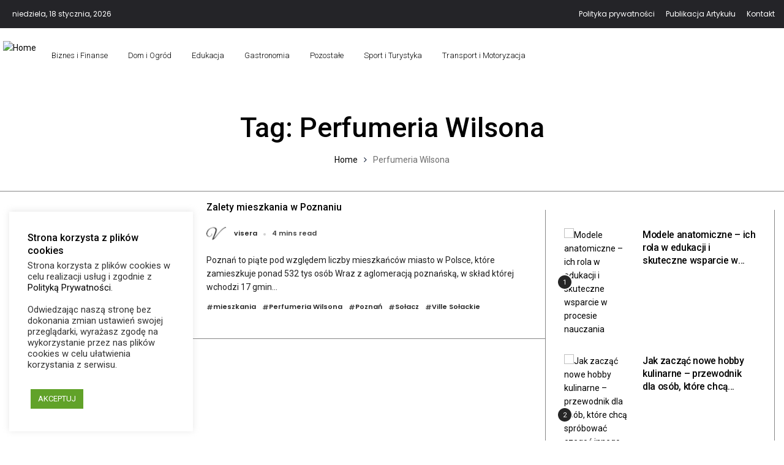

--- FILE ---
content_type: text/html; charset=UTF-8
request_url: https://czytelnik.net/tag/perfumeria-wilsona/
body_size: 15030
content:
<!DOCTYPE html>
<html lang="pl-PL">
<head>
	<meta charset="UTF-8">
	<meta name="viewport" content="width=device-width, initial-scale=1">
	<link rel="profile" href="//gmpg.org/xfn/11">
	<meta name='robots' content='noindex, follow' />

	<!-- This site is optimized with the Yoast SEO plugin v26.7 - https://yoast.com/wordpress/plugins/seo/ -->
	<title>Archiwa: Perfumeria Wilsona - Czytelnik.net - Zbiór artykułów wartych przeczytania</title>
	<meta property="og:locale" content="pl_PL" />
	<meta property="og:type" content="article" />
	<meta property="og:title" content="Archiwa: Perfumeria Wilsona - Czytelnik.net - Zbiór artykułów wartych przeczytania" />
	<meta property="og:url" content="https://czytelnik.net/tag/perfumeria-wilsona/" />
	<meta property="og:site_name" content="Czytelnik.net - Zbiór artykułów wartych przeczytania" />
	<meta name="twitter:card" content="summary_large_image" />
	<script type="application/ld+json" class="yoast-schema-graph">{"@context":"https://schema.org","@graph":[{"@type":"CollectionPage","@id":"https://czytelnik.net/tag/perfumeria-wilsona/","url":"https://czytelnik.net/tag/perfumeria-wilsona/","name":"Archiwa: Perfumeria Wilsona - Czytelnik.net - Zbiór artykułów wartych przeczytania","isPartOf":{"@id":"https://czytelnik.net/#website"},"primaryImageOfPage":{"@id":"https://czytelnik.net/tag/perfumeria-wilsona/#primaryimage"},"image":{"@id":"https://czytelnik.net/tag/perfumeria-wilsona/#primaryimage"},"thumbnailUrl":"https://czytelnik.net/wp-content/uploads/2022/10/poznaj-najwazniejsze-zalety-mieszkania-w-poznaniu.jpg","breadcrumb":{"@id":"https://czytelnik.net/tag/perfumeria-wilsona/#breadcrumb"},"inLanguage":"pl-PL"},{"@type":"ImageObject","inLanguage":"pl-PL","@id":"https://czytelnik.net/tag/perfumeria-wilsona/#primaryimage","url":"https://czytelnik.net/wp-content/uploads/2022/10/poznaj-najwazniejsze-zalety-mieszkania-w-poznaniu.jpg","contentUrl":"https://czytelnik.net/wp-content/uploads/2022/10/poznaj-najwazniejsze-zalety-mieszkania-w-poznaniu.jpg","width":640,"height":500,"caption":"Poznaj najważniejsze zalety mieszkania w Poznaniu"},{"@type":"BreadcrumbList","@id":"https://czytelnik.net/tag/perfumeria-wilsona/#breadcrumb","itemListElement":[{"@type":"ListItem","position":1,"name":"Strona główna","item":"https://czytelnik.net/"},{"@type":"ListItem","position":2,"name":"Perfumeria Wilsona"}]},{"@type":"WebSite","@id":"https://czytelnik.net/#website","url":"https://czytelnik.net/","name":"Czytelnik.net - Zbiór artykułów wartych przeczytania","description":"","potentialAction":[{"@type":"SearchAction","target":{"@type":"EntryPoint","urlTemplate":"https://czytelnik.net/?s={search_term_string}"},"query-input":{"@type":"PropertyValueSpecification","valueRequired":true,"valueName":"search_term_string"}}],"inLanguage":"pl-PL"}]}</script>
	<!-- / Yoast SEO plugin. -->


<link rel='dns-prefetch' href='//www.googletagmanager.com' />
<link rel='dns-prefetch' href='//fonts.googleapis.com' />
<link rel="alternate" type="application/rss+xml" title="Czytelnik.net - Zbiór artykułów wartych przeczytania &raquo; Kanał z wpisami" href="https://czytelnik.net/feed/" />
<link rel="alternate" type="application/rss+xml" title="Czytelnik.net - Zbiór artykułów wartych przeczytania &raquo; Kanał z komentarzami" href="https://czytelnik.net/comments/feed/" />
<link rel="alternate" type="application/rss+xml" title="Czytelnik.net - Zbiór artykułów wartych przeczytania &raquo; Kanał z wpisami otagowanymi jako Perfumeria Wilsona" href="https://czytelnik.net/tag/perfumeria-wilsona/feed/" />
<!-- czytelnik.net is managing ads with Advanced Ads 2.0.16 – https://wpadvancedads.com/ --><script id="czyte-ready">
			window.advanced_ads_ready=function(e,a){a=a||"complete";var d=function(e){return"interactive"===a?"loading"!==e:"complete"===e};d(document.readyState)?e():document.addEventListener("readystatechange",(function(a){d(a.target.readyState)&&e()}),{once:"interactive"===a})},window.advanced_ads_ready_queue=window.advanced_ads_ready_queue||[];		</script>
		<style id='wp-img-auto-sizes-contain-inline-css' type='text/css'>
img:is([sizes=auto i],[sizes^="auto," i]){contain-intrinsic-size:3000px 1500px}
/*# sourceURL=wp-img-auto-sizes-contain-inline-css */
</style>
<style id='wp-emoji-styles-inline-css' type='text/css'>

	img.wp-smiley, img.emoji {
		display: inline !important;
		border: none !important;
		box-shadow: none !important;
		height: 1em !important;
		width: 1em !important;
		margin: 0 0.07em !important;
		vertical-align: -0.1em !important;
		background: none !important;
		padding: 0 !important;
	}
/*# sourceURL=wp-emoji-styles-inline-css */
</style>
<link rel='stylesheet' id='cookie-law-info-css' href='https://czytelnik.net/wp-content/plugins/cookie-law-info/legacy/public/css/cookie-law-info-public.css?ver=3.3.9.1' type='text/css' media='all' />
<link rel='stylesheet' id='cookie-law-info-gdpr-css' href='https://czytelnik.net/wp-content/plugins/cookie-law-info/legacy/public/css/cookie-law-info-gdpr.css?ver=3.3.9.1' type='text/css' media='all' />
<link rel='stylesheet' id='alith_embe_plugin_front_style-css' href='https://czytelnik.net/wp-content/plugins/embe-core/assets/front-style.css?ver=1.0' type='text/css' media='all' />
<link rel='stylesheet' id='alith_theme_slug_fonts-css' href='//fonts.googleapis.com/css?family=Poppins%3A400%2C600%7CRoboto%3A400%2C500%2C700&#038;subset=latin%2Clatin-ext' type='text/css' media='all' />
<link rel='stylesheet' id='bootstrap-css' href='https://czytelnik.net/wp-content/themes/embe/assets/css/bootstrap.min.css?ver=1.0' type='text/css' media='all' />
<link rel='stylesheet' id='font-awesome-css' href='https://czytelnik.net/wp-content/plugins/elementor/assets/lib/font-awesome/css/font-awesome.min.css?ver=4.7.0' type='text/css' media='all' />
<link rel='stylesheet' id='font-themify-css' href='https://czytelnik.net/wp-content/themes/embe/assets/css/themify-icons.css?ver=1.0' type='text/css' media='all' />
<link rel='stylesheet' id='owl-carousel-css' href='https://czytelnik.net/wp-content/themes/embe/assets/css/owl.carousel.min.css?ver=1.0' type='text/css' media='all' />
<link rel='stylesheet' id='owl-theme-css' href='https://czytelnik.net/wp-content/themes/embe/assets/css/owl.theme.default.min.css?ver=1.0' type='text/css' media='all' />
<link rel='stylesheet' id='alith-main-style-css' href='https://czytelnik.net/wp-content/themes/embe/assets/css/style.css?ver=1.0' type='text/css' media='all' />
<link rel='stylesheet' id='alith-responsive-css' href='https://czytelnik.net/wp-content/themes/embe/assets/css/responsive.css?ver=1.0' type='text/css' media='all' />
<link rel='stylesheet' id='alith-woocommerce-css' href='https://czytelnik.net/wp-content/themes/embe/assets/css/woocommerce.css?ver=1.0' type='text/css' media='all' />
<link rel='stylesheet' id='alith-embe-about-css' href='https://czytelnik.net/wp-content/themes/embe/assets/css/embe-about.css?ver=1.0' type='text/css' media='all' />
<link rel='stylesheet' id='alith-embe-dark-mode-css' href='https://czytelnik.net/wp-content/themes/embe/assets/css/dark-mode.css?ver=1.0' type='text/css' media='all' />
<link rel='stylesheet' id='redux-google-fonts-alith_option-css' href='https://fonts.googleapis.com/css?family=Roboto%3A400%2C500%2C300%2C700%7CPoppins%3A600%2C400%2C500&#038;ver=1659816645' type='text/css' media='all' />
<script type="text/javascript" src="https://czytelnik.net/wp-includes/js/jquery/jquery.min.js?ver=3.7.1" id="jquery-core-js"></script>
<script type="text/javascript" src="https://czytelnik.net/wp-includes/js/jquery/jquery-migrate.min.js?ver=3.4.1" id="jquery-migrate-js"></script>
<script type="text/javascript" id="cookie-law-info-js-extra">
/* <![CDATA[ */
var Cli_Data = {"nn_cookie_ids":[],"cookielist":[],"non_necessary_cookies":[],"ccpaEnabled":"","ccpaRegionBased":"","ccpaBarEnabled":"","strictlyEnabled":["necessary","obligatoire"],"ccpaType":"gdpr","js_blocking":"","custom_integration":"","triggerDomRefresh":"","secure_cookies":""};
var cli_cookiebar_settings = {"animate_speed_hide":"500","animate_speed_show":"500","background":"#FFF","border":"#b1a6a6c2","border_on":"","button_1_button_colour":"#61a229","button_1_button_hover":"#4e8221","button_1_link_colour":"#fff","button_1_as_button":"1","button_1_new_win":"","button_2_button_colour":"#333","button_2_button_hover":"#292929","button_2_link_colour":"#444","button_2_as_button":"","button_2_hidebar":"","button_3_button_colour":"#3566bb","button_3_button_hover":"#2a5296","button_3_link_colour":"#fff","button_3_as_button":"1","button_3_new_win":"","button_4_button_colour":"#000","button_4_button_hover":"#000000","button_4_link_colour":"#333333","button_4_as_button":"","button_7_button_colour":"#61a229","button_7_button_hover":"#4e8221","button_7_link_colour":"#fff","button_7_as_button":"1","button_7_new_win":"","font_family":"inherit","header_fix":"","notify_animate_hide":"1","notify_animate_show":"","notify_div_id":"#cookie-law-info-bar","notify_position_horizontal":"right","notify_position_vertical":"bottom","scroll_close":"","scroll_close_reload":"","accept_close_reload":"","reject_close_reload":"","showagain_tab":"","showagain_background":"#fff","showagain_border":"#000","showagain_div_id":"#cookie-law-info-again","showagain_x_position":"100px","text":"#333333","show_once_yn":"","show_once":"10000","logging_on":"","as_popup":"","popup_overlay":"1","bar_heading_text":"Strona korzysta z plik\u00f3w cookies","cookie_bar_as":"widget","popup_showagain_position":"bottom-right","widget_position":"left"};
var log_object = {"ajax_url":"https://czytelnik.net/wp-admin/admin-ajax.php"};
//# sourceURL=cookie-law-info-js-extra
/* ]]> */
</script>
<script type="text/javascript" src="https://czytelnik.net/wp-content/plugins/cookie-law-info/legacy/public/js/cookie-law-info-public.js?ver=3.3.9.1" id="cookie-law-info-js"></script>

<!-- Fragment znacznika Google (gtag.js) dodany przez Site Kit -->
<!-- Fragment Google Analytics dodany przez Site Kit -->
<script type="text/javascript" src="https://www.googletagmanager.com/gtag/js?id=GT-W6NJ9BW" id="google_gtagjs-js" async></script>
<script type="text/javascript" id="google_gtagjs-js-after">
/* <![CDATA[ */
window.dataLayer = window.dataLayer || [];function gtag(){dataLayer.push(arguments);}
gtag("set","linker",{"domains":["czytelnik.net"]});
gtag("js", new Date());
gtag("set", "developer_id.dZTNiMT", true);
gtag("config", "GT-W6NJ9BW");
//# sourceURL=google_gtagjs-js-after
/* ]]> */
</script>
<link rel="EditURI" type="application/rsd+xml" title="RSD" href="https://czytelnik.net/xmlrpc.php?rsd" />
<meta name="generator" content="WordPress 6.9" />
<meta name="generator" content="Site Kit by Google 1.170.0" />		<style type="text/css" id="wp-custom-css">
			.show_comments_wrap button.show_comments{display:none;}
.single-comment.comments_wrap{display: block;}


blockquote {
font-weight:inherit;
font-style:italic;
text-align: justify; 
position:relative;
margin:2em auto;
max-width:500px;
padding:6em .5em 1.25em;
font-size: 15px; 
line-height:1.5;
display:block;
clear:both;
-webkit-column-span:all;
-moz-column-span:all;
column-span:all;
border-left:0 solid;
color: #805070;;
}

.entry-main-content ul li {
text-align: left; 
font-family: 'Roboto';
font-size: 15px;
font-style: normal;
font-weight: 300;
color: #0D0D0D;
margin-top: 0.10cm; 
padding-left: 10px; 
padding-right: 10px; 
} 

.entry-main-content ol li {
text-align: left; 
font-family: 'Roboto';
font-size: 15px;
font-style: normal;
font-weight: 300;
color: #0D0D0D;
margin-top: 0.10cm; 
padding-left: 10px; 
padding-right: 10px; 
} 

.entry-main-content a:link {
font-size: 15px; 
font-weight: normal; 
color: #0046B6;
} 
		</style>
		<style type="text/css" title="dynamic-css" class="options-output">div#wave .dot, .woocommerce button.button.alt, .top-scroll-bar, .embe_header_1 .social-network a.searh-toggle, .sticky-header a.searh-toggle, .latest-style-1 .article-wrap:hover .hover-has-bg, .item:hover .hover-has-bg, .back-to-top, .latest-style-2 .post-count, .sticky-icon, .format-icon, #main-menu .menu-primary ul > li > a::before, .primary-btn, #main-menu .menu-primary li.menu-item-has-children a::after, .tooltip-inner, .owl-carousel .owl-nav button, .bounceball::before, .social-network a.searh-toggle, .sticky-header a.searh-toggle, #alith-tab a.alith-current-item, article:hover .sticky-icon, article:hover .format-icon, #main-menu .menu-primary li.has-mega-menu a::after, .title_style_3 .widget-title span::before, .title_style_4 .widget-title::before, .title_style_5 .widget-title span, .title_style_6 .widget-title,aside .widget_search .search-button,.owl-carousel .owl-nav button.owl-prev, .owl-carousel .owl-nav button.owl-next, .lds-ellipsis div, .bounceball:before, .alith-read-more:hover,.lds-planet::after{background:#262626;}.capsSubtle, .woocommerce div.product p.price, .woocommerce div.product span.price, .woocommerce ul.products li.product .price, .primary-color, .primary-color a, .entry-metro h3:hover a, .is-sticky .entry-title a, .widget_categories li.cat-item, .menu-primary a i, .entry-main-content a, .alith_title_arrow::before, .slider-carousel-columns .post-count-number{color:#262626;}.latest-style-1 .article-wrap:hover .hover-has-bg, .item:hover .hover-has-bg, .lds-ripple div,.lds-planet{border-color:#262626;}.tooltip.bs-tooltip-auto[x-placement^=top] .arrow::before, .tooltip.bs-tooltip-top .arrow::before, .widget_style_7 .widget-title,.title_style_7 .widget-title{border-top-color:#262626;}.secondary-color, .secondary-color a, ul.page-numbers li span.current{color:#262626;}.latest-style-2 article:hover .post-count, .embe_header_1 .social-network a.searh-toggle:hover, .owl-carousel .owl-nav button:hover, .widget_style_3 .widget-title span::before, .home-featured-grid-2 .entry-metro .entry-meta.entry-meta-before a, .embe_news .post-list-1st-big-2 .entry-meta.entry-meta-before a{background-color:#262626;}#main-menu .menu-primary ul.sub-menu{border-color:#262626;}.divider, .btn-success, .content-widget .readme:hover, .search_field:focus, .site-footer, aside .widget-area, #content, nav#main-menu, #main-menu.slide-down, .slider-caption-big, .slider-caption-big .read-more, .home-content.sidebar_left, aside .sidebar-widget, aside .widget_search input.search-field, .home-content .widget_alitheme_lastpost, .latest-style-1 .article-wrap .infor-inner, .format-icon, .sticky-icon, .loop-list, .post-list-1st-big, .loop-grid-inner, .archive-header, .single .post-author, .before-content, .top-bar, .home-after-content{border-color:#868686;}a{color:#000000;}a:hover{color:#d40000;;}a:active{color:#262626;}body{background-color:#ffffff;}body{border-top:0px none #000000;border-bottom:0px none #000000;border-left:0px none #000000;border-right:0px none #000000;}body, .woocommerce-product-details__short-description pre, 
				.edit-post-visual-editor .editor-block-list__block, .editor-default-block-appender textarea.editor-default-block-appender__content{font-family:Roboto;line-height:22px;font-weight:400;font-style:normal;color:#212121;font-size:14px;}body h1, body h2, body h3, body h4:not(.widget-title), body h5:not(.widget-title), body h6, .site-pagination, .lb_button, label, input[type="submit"],
				.quote_author_name, .read_more, .slicknav_menutxt, .woocommerce-pagination, button, .buttons, 
				.widget_shopping_cart_content, .widget_products, .woocommerce div.product .woocommerce-tabs ul.tabs li, 
				.woocommerce a.button, .widget_recent_reviews .product-title, .woocommerce-review__author, .comment-reply-title, 
				.pagination-num, a.comment-reply-link, p.sidebar-open, .top-search span, .wp-block-button__link, .widget_recent_comments li.recentcomments > a,	a.rsswidget		
				{font-family:Roboto;font-weight:500;font-style:normal;color:#000000;}body h1{line-height:1.45em;font-size:1.529em;}body h2{line-height:1.40em;font-size:1.329em;}body h3{line-height:1.35em;font-size:1.218em;}body h4{line-height:1.35em;font-size:1.118em;}body h5{line-height:1.35em;font-size:1.118em;}body h6{line-height:1.4em;font-size:1.118em;}.entry-meta{font-family:Poppins;line-height:11px;font-weight:600;font-style:normal;color:#434343;font-size:11px;}.entry-meta a{color:#262626;}.entry-meta a:hover{color:#262626;}.entry-meta a:active{color:#262626;}.entry-meta img.avatar{height:35px;width:35px;}.single .excerpt, .entry-main-content, .single-quote-content, .entry-header, .entry-header-2, .entry-header-3, .entry-wraper .excerpt, .entry-wraper .entry-main-content{font-family:Roboto;text-align:justify;line-height:25px;font-weight:300;font-style:normal;color:#212121;font-size:16px;}header{background-color:#ffffff;}.top-bar{background:#242428;}.top-bar{font-family:Poppins;line-height:12px;font-weight:400;font-style:normal;color:#ffffff;font-size:12px;}.top-bar{padding-top:17px;padding-bottom:12px;}.top-bar a, .embe_header_3 a.social-icon, .embe_header_3 .social-network a.searh-toggle{color:#ffffff;}.top-bar a:hover, .embe_header_3 a.social-icon:hover, .embe_header_3 .social-network a.searh-toggle:hover{color:#fbe6e6;}.top-bar a:active, .embe_header_3 a.social-icon:active, .embe_header_3 .social-network a.searh-toggle:active{color:#fbe6e6;}.top-bar{border-top:0px none #ffffff;border-bottom:0px none #ffffff;border-left:0px none #ffffff;border-right:0px none #ffffff;}.logo-img{width:130px;}.header_logo{padding-top:20px;padding-right:5px;padding-bottom:0;padding-left:5px;}#main-menu, .header_3 #main-menu.slide-down, #main-menu.fixed, .sticky-header{background-color:#ffffff;}#main-menu, #main-menu .social-network span.search-label{color:#212121;}.off-canvas-toggle span{background:#212121;}.menu-primary ul li a{color:#000000;}.menu-primary ul li a:hover{color:#0c0005;}.menu-primary ul li a:active{color:#0c0005;}.menu-primary ul li a, .mobi-menu nav, .capsSubtle{font-family:Roboto;line-height:10px;font-weight:300;font-style:normal;font-size:13px;}.menu-primary ul li a{padding-top:40px;padding-right:10px;padding-bottom:40px;padding-left:20px;}.menu-primary>ul>li{border-top:0px solid #d7d7d7;border-bottom:0px solid #d7d7d7;border-left:0px solid #d7d7d7;border-right:0px solid #d7d7d7;}nav#main-menu{border-top:0px none #ffffff;border-bottom:0px none #ffffff;border-left:0px none #ffffff;border-right:0px none #ffffff;}#main-menu .menu-primary ul.sub-menu{background-color:#ffffff;}nav ul.sub-menu li a{color:#262626;}nav ul.sub-menu li a:hover{color:#f90248;}nav ul.sub-menu li a:active{color:#f90248;}#main-menu ul li .sub-menu a{font-family:Poppins;text-transform:none;line-height:14px;font-weight:500;font-style:normal;font-size:14px;}.mobi-menu{background-color:#ffffff;}.mobi-menu ul li a{color:#000000;}.mobi-menu ul li a:hover{color:#f90248;}.mobi-menu ul li a:active{color:#f90248;}.mobile-logo-img{width:95px;}.site-bottom{background-color:#f1f1f1;}.site-bottom{color:#212121;}.site-bottom a{color:#212121;}.site-bottom a:hover{color:#82b442;}.site-bottom a:active{color:#82b442;}.site-bottom h4.widget-title{font-family:Roboto;font-weight:700;font-style:normal;color:#000000;font-size:22px;}footer.site-footer{background-color:#010101;}footer.site-footer{border-top:1px solid #222222;border-bottom:0px solid #222222;border-left:0px solid #222222;border-right:0px solid #222222;}.site-footer{padding-top:20px;padding-bottom:20px;}footer.site-footer, .site-bottom, .site-bottom h1, .site-bottom h2, .site-bottom h3, .site-bottom h4, .site-bottom h5, .site-bottom h6{font-family:Roboto;font-weight:400;font-style:normal;color:#a6a19f;font-size:14px;}.site-footer a{color:#868686;}.site-footer a:hover{color:#f90248;}.site-footer a:active{color:#f90248;}.widget-title, aside .widget-title{font-family:Roboto;line-height:16px;font-weight:normal;font-style:normal;font-size:16px;}aside .sidebar-widget{padding-top:30px;padding-right:30px;padding-bottom:50px;padding-left:30px;}aside .sidebar-widget{margin-top:0;margin-right:0;margin-bottom:0;margin-left:0;}aside.primary-sidebar .sidebar-widget, aside.second-sidebar .sidebar-widget{border-top:0px solid #ffffff;border-bottom:0px solid #ffffff;border-left:0px solid #ffffff;border-right:0px solid #ffffff;}aside.primary-sidebar .sidebar-widget, aside.second-sidebar .sidebar-widget{background:#ffffff;}aside.primary-sidebar, aside.second-sidebar{padding-top:30px;padding-right:15px;padding-bottom:0;padding-left:15px;}aside.primary-sidebar{background-color:#ffffff;}aside.primary-sidebar{border-top:0px solid #ffffff;border-bottom:0px solid #ffffff;border-left:0px solid #ffffff;border-right:0px solid #ffffff;}.off-canvas-toggle span, .menu-toggle-icon > span::after, .menu-toggle-icon > span::before, .menu-toggle-icon > span{background:#212121;}.has-offcanvas aside.offcanvas-sidebar{padding-top:30px;padding-right:30px;padding-bottom:30px;padding-left:30px;}.has-offcanvas .offcanvas-sidebar{background-color:#ffffff;}.has-offcanvas .offcanvas-sidebar a{color:#000000;}.has-offcanvas .offcanvas-sidebar a:hover{color:#f90248;}.has-offcanvas .offcanvas-sidebar a:active{color:#f90248;}.has-offcanvas .offcanvas-sidebar{color:#212121;}</style><style>
		@media (min-width:1200px){
		  .container,
		  .elementor-section.elementor-section-boxed .elementor-container 
		  {max-width:1370px;}
		  .boxed-layout {
		  	max-width:1170px;
		  }
		}
	
			.has-rounded,
			.has-rounded img{border-radius:0px!important;overflow:hidden;
			}
		</style><link rel='stylesheet' id='cookie-law-info-table-css' href='https://czytelnik.net/wp-content/plugins/cookie-law-info/legacy/public/css/cookie-law-info-table.css?ver=3.3.9.1' type='text/css' media='all' />
</head>
<body class="archive tag tag-perfumeria-wilsona tag-451 wp-embed-responsive wp-theme-embe  embe_minimalist widget_style_4 search_popup_popup embe_header_4 elementor-default elementor-kit-1766 aa-prefix-czyte-" >

	<div class="spinner-cover"><div class="gooey"><div class="loading"><div class="lds-ellipsis"><div></div><div></div><div></div><div></div></div></div></div></div>
	<div class="embe-mark"></div>
	<div class="top-scroll-bar"></div>

	<!--Mobile navigation-->
<div class="sticky-header fixed d-lg-none d-md-block">
    <div class="text-center">
        <div class="container mobile-menu-fixed"> 
            <div class="mobile_logo header_logo"><a href="https://czytelnik.net/" rel="home"><img class="mobile-logo-img" src="" alt="Home" /></a></div>            
            <a href="javascript:void(0)" class="menu-toggle-icon">
                <span class="lines"></span>
            </a>
        </div> 
    </div>         

    <div class="mobi-menu">
        <div class="mobi-menu__logo">           
            <div class="mobile_logo header_logo"><a href="https://czytelnik.net/" rel="home"><img class="mobile-logo-img" src="" alt="Home" /></a></div>        </div>
        <nav>
            <div id="mobile-menu-ul" class="mobile-menu"><ul>
<li class="page_item page-item-62"><a href="https://czytelnik.net/">Czytelnik.net &#8211; Zbiór artykułów wartych przeczytania</a></li>
<li class="page_item page-item-888"><a href="https://czytelnik.net/kontakt/">Kontakt</a></li>
<li class="page_item page-item-2578"><a href="https://czytelnik.net/polityka-prywatnosci/">Polityka prywatności</a></li>
<li class="page_item page-item-932"><a href="https://czytelnik.net/publikacja-artykulu/">Publikacja Artykułu</a></li>
</ul></div>
        </nav>                
    </div>
    <div class="mobile-search">
            </div>
</div>
<!--Mobile navigation--><div id="wrapper"><header id="header" class="d-lg-block d-none embe_header_4"><!--HEADER LAYOUT 4-->
    <div class="top-bar">
        <div class="container">
            <div class="row">
                <div class="col-md-6 col-sm-12">
                    <div class="top-bar-social-network float-left">
                                            </div>
                    <div class="float-left">
                        <span class="top-datetime">
                            niedziela, 18 stycznia, 2026                        </span>
                    </div>                   
                </div>
                <div class="col-md-6 col-sm-12 text-right">
                    <div class="top-nav float-right">
                        <div class="menu-top-menu-container"><ul id="top-menu" class="top-menu"><li id="menu-item-6624" class="menu-item menu-item-type-post_type menu-item-object-page menu-item-6624"><a href="https://czytelnik.net/polityka-prywatnosci/">Polityka prywatności</a></li>
<li id="menu-item-6622" class="menu-item menu-item-type-post_type menu-item-object-page menu-item-6622"><a href="https://czytelnik.net/publikacja-artykulu/">Publikacja Artykułu</a></li>
<li id="menu-item-6623" class="menu-item menu-item-type-post_type menu-item-object-page menu-item-6623"><a href="https://czytelnik.net/kontakt/">Kontakt</a></li>
</ul></div>                    </div>                    
                </div>
            </div>
        </div>
    </div> <!--end top bar-->
    <nav id="main-menu" class=" d-lg-block d-none text-center has-dark-mode">
        <div class="container">
            <div class="row">

               
                    <div class="align-self-center">
                        <div class="float-left">
                        <div class="header_logo"><a href="https://czytelnik.net/" rel="home"><img class="logo-img" src="https://czytelnik.net/wp-content/uploads/2021/02/logo2.png" alt="Home" /></a></div>                        </div>
                        <div class="menu-primary float-left">
                            <ul id="main-menu-ul" class="menu"><li id="menu-item-6625" class="menu-item menu-item-type-taxonomy menu-item-object-category menu-item-6625"><a href="https://czytelnik.net/biznes-i-finanse/">Biznes i Finanse</a></li>
<li id="menu-item-6627" class="menu-item menu-item-type-taxonomy menu-item-object-category menu-item-6627"><a href="https://czytelnik.net/dom-i-ogrod/">Dom i Ogród</a></li>
<li id="menu-item-6628" class="menu-item menu-item-type-taxonomy menu-item-object-category menu-item-6628"><a href="https://czytelnik.net/edukacja/">Edukacja</a></li>
<li id="menu-item-6629" class="menu-item menu-item-type-taxonomy menu-item-object-category menu-item-6629"><a href="https://czytelnik.net/gastronomia/">Gastronomia</a></li>
<li id="menu-item-6630" class="menu-item menu-item-type-taxonomy menu-item-object-category menu-item-6630"><a href="https://czytelnik.net/pozostale/">Pozostałe</a></li>
<li id="menu-item-6631" class="menu-item menu-item-type-taxonomy menu-item-object-category menu-item-6631"><a href="https://czytelnik.net/sport_i_turystyka/">Sport i Turystyka</a></li>
<li id="menu-item-6633" class="menu-item menu-item-type-taxonomy menu-item-object-category menu-item-6633"><a href="https://czytelnik.net/transport-i-motoryzacja/">Transport i Motoryzacja</a></li>
</ul>                        </div>
                    </div>
              
             
            </div>    
        </div>
    </nav> <!--end main-nav-->
    </header><div class="archive-header text-center">
	<div class="container">			
	<h2><span>Tag: <span>Perfumeria Wilsona</span></span></h2><div class='bread'><a href='https://czytelnik.net/' rel='nofollow'>Home</a><span></span>Perfumeria Wilsona</div>	
	</div>
</div><div class="main_content sidebar_right">
	<div class="container">
		<div class="primary">
		<div class="row no-gutter">
			<div class="col-lg-70 col-lg-8 col-md-12">    <article id="post-7690" class="position-relative row loop-list wow fadeInUp justify-content-between ml-0 mr-0 post-7690 post type-post status-publish format-standard has-post-thumbnail hentry category-budownictwo_i_nieruchomosci tag-mieszkania tag-perfumeria-wilsona tag-poznan tag-solacz tag-ville-solackie">
            <div class="col-md-4 bgcover has-rounded" style="background-image: url(https://czytelnik.net/wp-content/uploads/2022/10/poznaj-najwazniejsze-zalety-mieszkania-w-poznaniu.jpg)">            
                <ul class="social-share">
          <li><a href="javascript:void(0);"><i class="fa fa-share-alt"></i></a></li>      
          <li><a class="fb" href="https://www.facebook.com/sharer.php?u=https%3A%2F%2Fczytelnik.net%2Fzalety-mieszkania-w-poznaniu%2F%2F&t=" title="Share on Facebook" target="_blank"><i class="fa fa-facebook"></i><span>Facebook</span></a></li>
          <li><a class="tw" href="https://twitter.com/intent/tweet?source=https%3A%2F%2Fczytelnik.net%2Fzalety-mieszkania-w-poznaniu%2F%2F&text=https%3A%2F%2Fczytelnik.net%2Fzalety-mieszkania-w-poznaniu%2F%2F" target="_blank" title="Tweet"><i class="fa fa-twitter"></i><span>Twitter</span></a></li>          
          <li><a class="pt" href="http://pinterest.com/pin/create/button/?url=https%3A%2F%2Fczytelnik.net%2Fzalety-mieszkania-w-poznaniu%2F%2F&description=" target="_blank" title="Pin it"><i class="fa fa-pinterest"></i></a></li>
        </ul>            
                <div class="entry-meta entry-meta-before">
                    <span class="meta_categories">
                    <a class="post-title" href="https://czytelnik.net/budownictwo_i_nieruchomosci/">Budownictwo i Nieruchomości</a>                    </span>
                </div>
            </div>
            <div class="col-md-8">
                <div class="align-self-center">
                    <div class="loop-list-content ">
                        <h4 class="entry-title mb-15 mt-15"><a class="post-title" href="https://czytelnik.net/zalety-mieszkania-w-poznaniu/">Zalety mieszkania w Poznaniu</a></h4><div class="entry-meta"><span data-toggle="tooltip" data-placement="top" title="Napisane przez:"><img alt='' src='https://secure.gravatar.com/avatar/d151ae9435fd20fa05efcd32d26e8e663d89ad8b85de7cfd58bae383f18816c4?s=30&#038;d=mm&#038;r=g' srcset='https://secure.gravatar.com/avatar/d151ae9435fd20fa05efcd32d26e8e663d89ad8b85de7cfd58bae383f18816c4?s=60&#038;d=mm&#038;r=g 2x' class='avatar avatar-30 photo' height='30' width='30' decoding='async'/></span><a href="https://czytelnik.net/author/visera/" title="Wpisy od visera" rel="author">visera</a><span class="entry-meta-dot" data-toggle="tooltip" data-placement="top" title="Reading Time">4 mins read</span></div>                        <div class="entry-excerpt mt-15">
                            <p>Poznań to piąte pod względem liczby mieszkańców miasto w Polsce, które zamieszkuje ponad 532 tys osób Wraz z aglomeracją poznańską, w skład której wchodzi 17 gmin...</p>
                        </div>
                                                <div class="loop-tags pb-15">
                            <span class="loop-tag entry-meta">
                                #<a href="https://czytelnik.net/tag/mieszkania/" rel="tag">mieszkania</a>#<a href="https://czytelnik.net/tag/perfumeria-wilsona/" rel="tag">Perfumeria Wilsona</a>#<a href="https://czytelnik.net/tag/poznan/" rel="tag">Poznań</a>#<a href="https://czytelnik.net/tag/solacz/" rel="tag">Sołacz</a>#<a href="https://czytelnik.net/tag/ville-solackie/" rel="tag">Ville Sołackie</a>                            </span>
                        </div>
                                            </div>
                </div>
            </div>
        </article>
<div class="site-pagination clr"></div></div> <aside class="primary-sidebar col-md-12 sticky-sidebar has-dark-mode col-lg-4 col-lg-30">	
	<div class="widget-area">	
		<div style="background: none"><div id="alitheme_last_post-2" class="sidebar-widget widget_alitheme_last_post wow fadeInUp">	
<div class="latest-style-2 afdsa">
					<article class="row justify-content-between mb-30">
			    <figure class="col-lg-5 col-md-3 col-sm-12 hover-opacity position-relative mb-lg-0 has-rounded">
                	<a title="Modele anatomiczne – ich rola w edukacji i skuteczne wsparcie w procesie nauczania" href="https://czytelnik.net/modele-anatomiczne-ich-rola-w-edukacji-i-skuteczne-wsparcie-w-procesie-nauczania/">
						<img src="https://czytelnik.net/wp-content/uploads/2026/01/1170420160_wp6968fcc2a415d4.42014495-alith-resize-.jpg" alt="Modele anatomiczne – ich rola w edukacji i skuteczne wsparcie w procesie nauczania"/>
					</a>
					<div class="post-count">1</div>
                </figure>
                <div class="col-lg-7 col-md-9 col-sm-12 pl-lg-0">
				    <h6 class="entry-title mb-15"><a class="post-title" href="https://czytelnik.net/modele-anatomiczne-ich-rola-w-edukacji-i-skuteczne-wsparcie-w-procesie-nauczania/">Modele anatomiczne – ich rola w edukacji i skuteczne wsparcie w procesie nauczania</a></h6>			    </div>
			</article>
					<article class="row justify-content-between mb-30">
			    <figure class="col-lg-5 col-md-3 col-sm-12 hover-opacity position-relative mb-lg-0 has-rounded">
                	<a title="Jak zacząć nowe hobby kulinarne – przewodnik dla osób, które chcą spróbować czegoś innego niż gotowanie na co dzień" href="https://czytelnik.net/jak-zaczac-nowe-hobby-kulinarne-przewodnik-dla-osob-ktore-chca-sprobowac-czegos-innego-niz-gotowanie-na-co-dzien/">
						<img src="https://czytelnik.net/wp-content/uploads/2025/12/542582373_wp692ec4f7c4cee3.84106781-alith-resize-.jpg" alt="Jak zacząć nowe hobby kulinarne – przewodnik dla osób, które chcą spróbować czegoś innego niż gotowanie na co dzień"/>
					</a>
					<div class="post-count">2</div>
                </figure>
                <div class="col-lg-7 col-md-9 col-sm-12 pl-lg-0">
				    <h6 class="entry-title mb-15"><a class="post-title" href="https://czytelnik.net/jak-zaczac-nowe-hobby-kulinarne-przewodnik-dla-osob-ktore-chca-sprobowac-czegos-innego-niz-gotowanie-na-co-dzien/">Jak zacząć nowe hobby kulinarne – przewodnik dla osób, które chcą spróbować czegoś innego niż gotowanie na co dzień</a></h6>			    </div>
			</article>
					<article class="row justify-content-between mb-30">
			    <figure class="col-lg-5 col-md-3 col-sm-12 hover-opacity position-relative mb-lg-0 has-rounded">
                	<a title="Kultura bezpieczeństwa w przemyśle – fundament bezpiecznej organizacji" href="https://czytelnik.net/kultura-bezpieczenstwa-w-przemysle-fundament-bezpiecznej-organizacji/">
						<img src="https://czytelnik.net/wp-content/uploads/2025/11/1757354049_wp691db823794025.23946235-alith-resize-.jpg" alt="Kultura bezpieczeństwa w przemyśle – fundament bezpiecznej organizacji"/>
					</a>
					<div class="post-count">3</div>
                </figure>
                <div class="col-lg-7 col-md-9 col-sm-12 pl-lg-0">
				    <h6 class="entry-title mb-15"><a class="post-title" href="https://czytelnik.net/kultura-bezpieczenstwa-w-przemysle-fundament-bezpiecznej-organizacji/">Kultura bezpieczeństwa w przemyśle – fundament bezpiecznej organizacji</a></h6>			    </div>
			</article>
					<article class="row justify-content-between mb-30">
			    <figure class="col-lg-5 col-md-3 col-sm-12 hover-opacity position-relative mb-lg-0 has-rounded">
                	<a title="Bielizna damska – komfort i elegancja w jednym" href="https://czytelnik.net/bielizna-damska-komfort-i-elegancja-w-jednym/">
						<img src="https://czytelnik.net/wp-content/uploads/2025/10/Bielizna-damska-–-komfort-i-elegancja-w-jednym-alith-resize-.jpg" alt="Bielizna damska – komfort i elegancja w jednym"/>
					</a>
					<div class="post-count">4</div>
                </figure>
                <div class="col-lg-7 col-md-9 col-sm-12 pl-lg-0">
				    <h6 class="entry-title mb-15"><a class="post-title" href="https://czytelnik.net/bielizna-damska-komfort-i-elegancja-w-jednym/">Bielizna damska – komfort i elegancja w jednym</a></h6>			    </div>
			</article>
					<article class="row justify-content-between mb-30">
			    <figure class="col-lg-5 col-md-3 col-sm-12 hover-opacity position-relative mb-lg-0 has-rounded">
                	<a title="Recenzje usług online – czy warto im wierzyć?" href="https://czytelnik.net/recenzje-uslug-online-czy-warto-im-wierzyc/">
						<img src="https://czytelnik.net/wp-content/uploads/2025/10/Recenzje-uslug-online-–-czy-warto-im-wierzyc-alith-resize-.jpg" alt="Recenzje usług online – czy warto im wierzyć?"/>
					</a>
					<div class="post-count">5</div>
                </figure>
                <div class="col-lg-7 col-md-9 col-sm-12 pl-lg-0">
				    <h6 class="entry-title mb-15"><a class="post-title" href="https://czytelnik.net/recenzje-uslug-online-czy-warto-im-wierzyc/">Recenzje usług online – czy warto im wierzyć?</a></h6>			    </div>
			</article>
		</div></div></div>	</div>	
</aside>
		</div>
		</div> <!--.primary-->
	</div>
</div> 
	<div class="site-bottom has-dark-mode">
		<div class="container">
			<div class="row">
				<div class="col-lg-3 col-md-6 col-sm-12">
					<div id="text-2" class="widget_text bottom-content wow fadeInUp"><h4 class="widget-title"><span>Informacja o ciasteczkach</span></h4>			<div class="textwidget"><p style="text-align: justify; font-size: 15px; font-weight: normal; color: #4e4e4e;">Zgodnie z <strong>Art. 173, pkt. 1 Ustawy z dn. 16.11.2012 r. (Dz.U. poz. nr 1445)</strong> Informujemy, że ta strona korzysta z plików cookies.</p>
<p style="text-align: justify; font-size: 15px; font-weight: normal; color: #4e4e4e;">Odwiedzając naszą stronę bez dokonania zmian ustawień swojej przeglądarki, wyrażasz zgodę na wykorzystanie przez nas plików cookies w celu ułatwienia korzystania z serwisu.</p>
</div>
		</div><div id="text-3" class="widget_text bottom-content wow fadeInUp"><h4 class="widget-title"><span>Publikacja artykułu</span></h4>			<div class="textwidget"><p style="text-align: justify; margin-bottom: 0.45cm; margin-top: 0.20cm; font-size: 15px; font-weight: normal; color: #4e4e4e;">Wzbudź zainteresowanie Czytelnika i zamieść artykuł w naszym serwisie.</p>
<p style="text-align: right; color: #4e4e4e;"><b>Szczegóły:</b> <a href="https://czytelnik.net/publikacja-artykulu/">Publikacja artykułu</a></p>
</div>
		</div>				</div>
				<div class="col-lg-3 col-md-6 col-sm-12">
					<div class="has-dark-mode" style="background: none"><div id="alitheme_lastpost-2" class="widget_alitheme_lastpost bottom-content wow fadeInUp"><div class="title_style_1" style="color: #000000"><h4 class="widget-title"><span>Zobacz również:</span></h4></div>	
<ul class="posts-aside-layout-6">
					<li class="alith_title_arrow">
				<a class="post-title" href="https://czytelnik.net/modele-anatomiczne-ich-rola-w-edukacji-i-skuteczne-wsparcie-w-procesie-nauczania/">Modele anatomiczne – ich rola w edukacji i skuteczne wsparcie w procesie nauczania</a>			</li>
					<li class="alith_title_arrow">
				<a class="post-title" href="https://czytelnik.net/jak-zaczac-nowe-hobby-kulinarne-przewodnik-dla-osob-ktore-chca-sprobowac-czegos-innego-niz-gotowanie-na-co-dzien/">Jak zacząć nowe hobby kulinarne – przewodnik dla osób, które chcą spróbować czegoś innego niż gotowanie na co dzień</a>			</li>
					<li class="alith_title_arrow">
				<a class="post-title" href="https://czytelnik.net/kultura-bezpieczenstwa-w-przemysle-fundament-bezpiecznej-organizacji/">Kultura bezpieczeństwa w przemyśle – fundament bezpiecznej organizacji</a>			</li>
					<li class="alith_title_arrow">
				<a class="post-title" href="https://czytelnik.net/bielizna-damska-komfort-i-elegancja-w-jednym/">Bielizna damska – komfort i elegancja w jednym</a>			</li>
					<li class="alith_title_arrow">
				<a class="post-title" href="https://czytelnik.net/recenzje-uslug-online-czy-warto-im-wierzyc/">Recenzje usług online – czy warto im wierzyć?</a>			</li>
					<li class="alith_title_arrow">
				<a class="post-title" href="https://czytelnik.net/jak-fizjoterapia-pomaga-osobom-starszym-utrzymac-sprawnosc/">Jak fizjoterapia pomaga osobom starszym utrzymać sprawność?</a>			</li>
					<li class="alith_title_arrow">
				<a class="post-title" href="https://czytelnik.net/ile-kosztuja-skuteczne-korepetycje-z-angielskiego/">Ile kosztują skuteczne korepetycje z angielskiego?</a>			</li>
		</ul></div></div>				</div>
				<div class="col-lg-3 col-md-6 col-sm-12">
					<div id="categories-3" class="widget_categories bottom-content wow fadeInUp"><h4 class="widget-title"><span>Kategorie</span></h4>
			<ul>
					<li class="cat-item cat-item-2"><a href="https://czytelnik.net/biznes-i-finanse/">Biznes i Finanse</a> (17)
</li>
	<li class="cat-item cat-item-305"><a href="https://czytelnik.net/budownictwo_i_nieruchomosci/">Budownictwo i Nieruchomości</a> (27)
</li>
	<li class="cat-item cat-item-6"><a href="https://czytelnik.net/dom-i-ogrod/">Dom i Ogród</a> (20)
</li>
	<li class="cat-item cat-item-9"><a href="https://czytelnik.net/edukacja/">Edukacja</a> (13)
</li>
	<li class="cat-item cat-item-7"><a href="https://czytelnik.net/gastronomia/">Gastronomia</a> (5)
</li>
	<li class="cat-item cat-item-1"><a href="https://czytelnik.net/pozostale/">Pozostałe</a> (21)
</li>
	<li class="cat-item cat-item-245"><a href="https://czytelnik.net/promowany_artykul/">Promowany Artykuł</a> (30)
</li>
	<li class="cat-item cat-item-213"><a href="https://czytelnik.net/sport_i_turystyka/">Sport i Turystyka</a> (13)
</li>
	<li class="cat-item cat-item-4"><a href="https://czytelnik.net/transport-i-motoryzacja/">Transport i Motoryzacja</a> (9)
</li>
	<li class="cat-item cat-item-5"><a href="https://czytelnik.net/zdrowie-i-uroda/">Zdrowie i Uroda</a> (11)
</li>
			</ul>

			</div>				</div>
				<div class="col-lg-3 col-md-6 col-sm-12">
					<div style="background: none"><div id="alithemes-theme-widget-tags-2" class="widget_tag_cloud bottom-content wow fadeInUp"><div class="" style="color: #000000"><h4 class="widget-title"><span>Tagi artykułów:</span></h4></div><div class="tagcloud">
<a href="https://czytelnik.net/tag/koszt-nauki-angielskiego/" class="tag-cloud-link tag-link-637 tag-link-position-1" style="font-size: 10px;" aria-label="koszt nauki angielskiego (1 element)">koszt nauki angielskiego</a>
<a href="https://czytelnik.net/tag/kuzo-deweloper/" class="tag-cloud-link tag-link-612 tag-link-position-2" style="font-size: 10px;" aria-label="KUZO deweloper (1 element)">KUZO deweloper</a>
<a href="https://czytelnik.net/tag/lampa-designerska/" class="tag-cloud-link tag-link-614 tag-link-position-3" style="font-size: 10px;" aria-label="lampa designerska (1 element)">lampa designerska</a>
<a href="https://czytelnik.net/tag/lampy-industrialne/" class="tag-cloud-link tag-link-618 tag-link-position-4" style="font-size: 10px;" aria-label="lampy industrialne (1 element)">lampy industrialne</a>
<a href="https://czytelnik.net/tag/lampy-skandynawskie/" class="tag-cloud-link tag-link-617 tag-link-position-5" style="font-size: 10px;" aria-label="lampy skandynawskie (1 element)">lampy skandynawskie</a>
<a href="https://czytelnik.net/tag/literatura/" class="tag-cloud-link tag-link-500 tag-link-position-6" style="font-size: 14.8px;" aria-label="literatura (2 elementy)">literatura</a>
<a href="https://czytelnik.net/tag/mieszkania-pod-klucz-warszawa/" class="tag-cloud-link tag-link-613 tag-link-position-7" style="font-size: 10px;" aria-label="mieszkania pod klucz Warszawa (1 element)">mieszkania pod klucz Warszawa</a>
<a href="https://czytelnik.net/tag/nauka/" class="tag-cloud-link tag-link-484 tag-link-position-8" style="font-size: 14.8px;" aria-label="nauka (2 elementy)">nauka</a>
<a href="https://czytelnik.net/tag/oswietlenie-glamour/" class="tag-cloud-link tag-link-619 tag-link-position-9" style="font-size: 10px;" aria-label="oświetlenie glamour (1 element)">oświetlenie glamour</a>
<a href="https://czytelnik.net/tag/oswietlenie-wnetrz/" class="tag-cloud-link tag-link-615 tag-link-position-10" style="font-size: 10px;" aria-label="oświetlenie wnętrz (1 element)">oświetlenie wnętrz</a>
<a href="https://czytelnik.net/tag/poznan/" class="tag-cloud-link tag-link-420 tag-link-position-11" style="font-size: 18px;" aria-label="Poznań (3 elementy)">Poznań</a>
<a href="https://czytelnik.net/tag/styl-nowoczesny-oswietlenie/" class="tag-cloud-link tag-link-616 tag-link-position-12" style="font-size: 10px;" aria-label="styl nowoczesny oświetlenie (1 element)">styl nowoczesny oświetlenie</a></div></div></div>				</div>
			</div>
		</div>
	</div>
<!--Footer layout 1-->
<footer class="site-footer footer_3 has-dark-mode">
	<div class="container">
		<div class="row">	            
            <div class="col-lg-4 col-md-4 col-sm-12 text-md-left text-center align-self-center">
                <div class="footer-logo">
                <a href="https://czytelnik.net/" rel="home"><img class="logo-img" src="https://czytelnik.net/wp-content/uploads/2021/02/logo100x300szarea.png" alt="Home" /></a>                </div>
            	
            </div>
            <div class="col-lg-4 col-md-4 col-sm-12 text-center align-self-center">
            	<div class="align-self-center">
                                    </div>
            </div>
            <div class="col-lg-4 col-md-4 col-sm-12 text-md-right text-right align-self-center">
                <div class="align-self-center">
                    <div class="menu-top-menu-container"><ul id="footer-menu" class="footer-menu"><li class="menu-item menu-item-type-post_type menu-item-object-page menu-item-6624"><a href="https://czytelnik.net/polityka-prywatnosci/">Polityka prywatności</a></li>
<li class="menu-item menu-item-type-post_type menu-item-object-page menu-item-6622"><a href="https://czytelnik.net/publikacja-artykulu/">Publikacja Artykułu</a></li>
<li class="menu-item menu-item-type-post_type menu-item-object-page menu-item-6623"><a href="https://czytelnik.net/kontakt/">Kontakt</a></li>
</ul></div>                </div>
            </div>
        </div>
    </div>
</footer>
</div> <!--#wrapper-->
	<a href="#" class="back-to-top animation-shadow-pulse">
					<i class="ti-arrow-up"></i>
				</a>	<script type="speculationrules">
{"prefetch":[{"source":"document","where":{"and":[{"href_matches":"/*"},{"not":{"href_matches":["/wp-*.php","/wp-admin/*","/wp-content/uploads/*","/wp-content/*","/wp-content/plugins/*","/wp-content/themes/embe/*","/*\\?(.+)"]}},{"not":{"selector_matches":"a[rel~=\"nofollow\"]"}},{"not":{"selector_matches":".no-prefetch, .no-prefetch a"}}]},"eagerness":"conservative"}]}
</script>
<!--googleoff: all--><div id="cookie-law-info-bar" data-nosnippet="true"><h5 class="cli_messagebar_head">Strona korzysta z plików cookies</h5><span><div class="cli-bar-container cli-style-v2"><div class="cli-bar-message">Strona korzysta z plików cookies w celu realizacji usług i zgodnie z <a href="https://czytelnik.net/polityka-prywatnosci/">Polityką Prywatności</a>. <br />
<br />
Odwiedzając naszą stronę bez dokonania zmian ustawień swojej przeglądarki, wyrażasz zgodę na wykorzystanie przez nas plików cookies w celu ułatwienia korzystania z serwisu.<br />
<br />
</div><div class="cli-bar-btn_container"><a role='button' data-cli_action="accept" id="cookie_action_close_header" class="medium cli-plugin-button cli-plugin-main-button cookie_action_close_header cli_action_button wt-cli-accept-btn">AKCEPTUJ</a></div></div></span></div><div id="cookie-law-info-again" data-nosnippet="true"><span id="cookie_hdr_showagain">Manage consent</span></div><div class="cli-modal" data-nosnippet="true" id="cliSettingsPopup" tabindex="-1" role="dialog" aria-labelledby="cliSettingsPopup" aria-hidden="true">
  <div class="cli-modal-dialog" role="document">
	<div class="cli-modal-content cli-bar-popup">
		  <button type="button" class="cli-modal-close" id="cliModalClose">
			<svg class="" viewBox="0 0 24 24"><path d="M19 6.41l-1.41-1.41-5.59 5.59-5.59-5.59-1.41 1.41 5.59 5.59-5.59 5.59 1.41 1.41 5.59-5.59 5.59 5.59 1.41-1.41-5.59-5.59z"></path><path d="M0 0h24v24h-24z" fill="none"></path></svg>
			<span class="wt-cli-sr-only">Close</span>
		  </button>
		  <div class="cli-modal-body">
			<div class="cli-container-fluid cli-tab-container">
	<div class="cli-row">
		<div class="cli-col-12 cli-align-items-stretch cli-px-0">
			<div class="cli-privacy-overview">
				<h4>Privacy Overview</h4>				<div class="cli-privacy-content">
					<div class="cli-privacy-content-text">This website uses cookies to improve your experience while you navigate through the website. Out of these, the cookies that are categorized as necessary are stored on your browser as they are essential for the working of basic functionalities of the website. We also use third-party cookies that help us analyze and understand how you use this website. These cookies will be stored in your browser only with your consent. You also have the option to opt-out of these cookies. But opting out of some of these cookies may affect your browsing experience.</div>
				</div>
				<a class="cli-privacy-readmore" aria-label="Show more" role="button" data-readmore-text="Show more" data-readless-text="Show less"></a>			</div>
		</div>
		<div class="cli-col-12 cli-align-items-stretch cli-px-0 cli-tab-section-container">
												<div class="cli-tab-section">
						<div class="cli-tab-header">
							<a role="button" tabindex="0" class="cli-nav-link cli-settings-mobile" data-target="necessary" data-toggle="cli-toggle-tab">
								Necessary							</a>
															<div class="wt-cli-necessary-checkbox">
									<input type="checkbox" class="cli-user-preference-checkbox"  id="wt-cli-checkbox-necessary" data-id="checkbox-necessary" checked="checked"  />
									<label class="form-check-label" for="wt-cli-checkbox-necessary">Necessary</label>
								</div>
								<span class="cli-necessary-caption">Always Enabled</span>
													</div>
						<div class="cli-tab-content">
							<div class="cli-tab-pane cli-fade" data-id="necessary">
								<div class="wt-cli-cookie-description">
									Necessary cookies are absolutely essential for the website to function properly. These cookies ensure basic functionalities and security features of the website, anonymously.
<table class="cookielawinfo-row-cat-table cookielawinfo-winter"><thead><tr><th class="cookielawinfo-column-1">Cookie</th><th class="cookielawinfo-column-3">Duration</th><th class="cookielawinfo-column-4">Description</th></tr></thead><tbody><tr class="cookielawinfo-row"><td class="cookielawinfo-column-1">cookielawinfo-checbox-analytics</td><td class="cookielawinfo-column-3">11 months</td><td class="cookielawinfo-column-4">This cookie is set by GDPR Cookie Consent plugin. The cookie is used to store the user consent for the cookies in the category "Analytics".</td></tr><tr class="cookielawinfo-row"><td class="cookielawinfo-column-1">cookielawinfo-checbox-functional</td><td class="cookielawinfo-column-3">11 months</td><td class="cookielawinfo-column-4">The cookie is set by GDPR cookie consent to record the user consent for the cookies in the category "Functional".</td></tr><tr class="cookielawinfo-row"><td class="cookielawinfo-column-1">cookielawinfo-checbox-others</td><td class="cookielawinfo-column-3">11 months</td><td class="cookielawinfo-column-4">This cookie is set by GDPR Cookie Consent plugin. The cookie is used to store the user consent for the cookies in the category "Other.</td></tr><tr class="cookielawinfo-row"><td class="cookielawinfo-column-1">cookielawinfo-checkbox-necessary</td><td class="cookielawinfo-column-3">11 months</td><td class="cookielawinfo-column-4">This cookie is set by GDPR Cookie Consent plugin. The cookies is used to store the user consent for the cookies in the category "Necessary".</td></tr><tr class="cookielawinfo-row"><td class="cookielawinfo-column-1">cookielawinfo-checkbox-performance</td><td class="cookielawinfo-column-3">11 months</td><td class="cookielawinfo-column-4">This cookie is set by GDPR Cookie Consent plugin. The cookie is used to store the user consent for the cookies in the category "Performance".</td></tr><tr class="cookielawinfo-row"><td class="cookielawinfo-column-1">viewed_cookie_policy</td><td class="cookielawinfo-column-3">11 months</td><td class="cookielawinfo-column-4">The cookie is set by the GDPR Cookie Consent plugin and is used to store whether or not user has consented to the use of cookies. It does not store any personal data.</td></tr></tbody></table>								</div>
							</div>
						</div>
					</div>
																	<div class="cli-tab-section">
						<div class="cli-tab-header">
							<a role="button" tabindex="0" class="cli-nav-link cli-settings-mobile" data-target="functional" data-toggle="cli-toggle-tab">
								Functional							</a>
															<div class="cli-switch">
									<input type="checkbox" id="wt-cli-checkbox-functional" class="cli-user-preference-checkbox"  data-id="checkbox-functional" />
									<label for="wt-cli-checkbox-functional" class="cli-slider" data-cli-enable="Enabled" data-cli-disable="Disabled"><span class="wt-cli-sr-only">Functional</span></label>
								</div>
													</div>
						<div class="cli-tab-content">
							<div class="cli-tab-pane cli-fade" data-id="functional">
								<div class="wt-cli-cookie-description">
									Functional cookies help to perform certain functionalities like sharing the content of the website on social media platforms, collect feedbacks, and other third-party features.
								</div>
							</div>
						</div>
					</div>
																	<div class="cli-tab-section">
						<div class="cli-tab-header">
							<a role="button" tabindex="0" class="cli-nav-link cli-settings-mobile" data-target="performance" data-toggle="cli-toggle-tab">
								Performance							</a>
															<div class="cli-switch">
									<input type="checkbox" id="wt-cli-checkbox-performance" class="cli-user-preference-checkbox"  data-id="checkbox-performance" />
									<label for="wt-cli-checkbox-performance" class="cli-slider" data-cli-enable="Enabled" data-cli-disable="Disabled"><span class="wt-cli-sr-only">Performance</span></label>
								</div>
													</div>
						<div class="cli-tab-content">
							<div class="cli-tab-pane cli-fade" data-id="performance">
								<div class="wt-cli-cookie-description">
									Performance cookies are used to understand and analyze the key performance indexes of the website which helps in delivering a better user experience for the visitors.
								</div>
							</div>
						</div>
					</div>
																	<div class="cli-tab-section">
						<div class="cli-tab-header">
							<a role="button" tabindex="0" class="cli-nav-link cli-settings-mobile" data-target="analytics" data-toggle="cli-toggle-tab">
								Analytics							</a>
															<div class="cli-switch">
									<input type="checkbox" id="wt-cli-checkbox-analytics" class="cli-user-preference-checkbox"  data-id="checkbox-analytics" />
									<label for="wt-cli-checkbox-analytics" class="cli-slider" data-cli-enable="Enabled" data-cli-disable="Disabled"><span class="wt-cli-sr-only">Analytics</span></label>
								</div>
													</div>
						<div class="cli-tab-content">
							<div class="cli-tab-pane cli-fade" data-id="analytics">
								<div class="wt-cli-cookie-description">
									Analytical cookies are used to understand how visitors interact with the website. These cookies help provide information on metrics the number of visitors, bounce rate, traffic source, etc.
								</div>
							</div>
						</div>
					</div>
																	<div class="cli-tab-section">
						<div class="cli-tab-header">
							<a role="button" tabindex="0" class="cli-nav-link cli-settings-mobile" data-target="advertisement" data-toggle="cli-toggle-tab">
								Advertisement							</a>
															<div class="cli-switch">
									<input type="checkbox" id="wt-cli-checkbox-advertisement" class="cli-user-preference-checkbox"  data-id="checkbox-advertisement" />
									<label for="wt-cli-checkbox-advertisement" class="cli-slider" data-cli-enable="Enabled" data-cli-disable="Disabled"><span class="wt-cli-sr-only">Advertisement</span></label>
								</div>
													</div>
						<div class="cli-tab-content">
							<div class="cli-tab-pane cli-fade" data-id="advertisement">
								<div class="wt-cli-cookie-description">
									Advertisement cookies are used to provide visitors with relevant ads and marketing campaigns. These cookies track visitors across websites and collect information to provide customized ads.
								</div>
							</div>
						</div>
					</div>
																	<div class="cli-tab-section">
						<div class="cli-tab-header">
							<a role="button" tabindex="0" class="cli-nav-link cli-settings-mobile" data-target="others" data-toggle="cli-toggle-tab">
								Others							</a>
															<div class="cli-switch">
									<input type="checkbox" id="wt-cli-checkbox-others" class="cli-user-preference-checkbox"  data-id="checkbox-others" />
									<label for="wt-cli-checkbox-others" class="cli-slider" data-cli-enable="Enabled" data-cli-disable="Disabled"><span class="wt-cli-sr-only">Others</span></label>
								</div>
													</div>
						<div class="cli-tab-content">
							<div class="cli-tab-pane cli-fade" data-id="others">
								<div class="wt-cli-cookie-description">
									Other uncategorized cookies are those that are being analyzed and have not been classified into a category as yet.
								</div>
							</div>
						</div>
					</div>
										</div>
	</div>
</div>
		  </div>
		  <div class="cli-modal-footer">
			<div class="wt-cli-element cli-container-fluid cli-tab-container">
				<div class="cli-row">
					<div class="cli-col-12 cli-align-items-stretch cli-px-0">
						<div class="cli-tab-footer wt-cli-privacy-overview-actions">
						
															<a id="wt-cli-privacy-save-btn" role="button" tabindex="0" data-cli-action="accept" class="wt-cli-privacy-btn cli_setting_save_button wt-cli-privacy-accept-btn cli-btn">SAVE &amp; ACCEPT</a>
													</div>
						
					</div>
				</div>
			</div>
		</div>
	</div>
  </div>
</div>
<div class="cli-modal-backdrop cli-fade cli-settings-overlay"></div>
<div class="cli-modal-backdrop cli-fade cli-popupbar-overlay"></div>
<!--googleon: all--><script type="text/javascript" src="https://czytelnik.net/wp-content/plugins/post-kits-for-elementor/assets/js/main-script.js?ver=1.0.0" id="elementor_post_kits_main_script-js"></script>
<script type="text/javascript" src="https://czytelnik.net/wp-content/plugins/post-kits-for-elementor/assets/js/swiper.js?ver=1.0.0" id="swiper_js-js"></script>
<script type="text/javascript" src="https://czytelnik.net/wp-content/plugins/post-kits-for-elementor/assets/js/jquery.filterizr.min.js?ver=1.0.0" id="jquery_filterizr_js-js"></script>
<script type="text/javascript" src="https://czytelnik.net/wp-content/plugins/post-kits-for-elementor/assets/js/alith-filterizr.js?ver=1.0.0" id="alith_filterizr-js"></script>
<script type="text/javascript" src="https://czytelnik.net/wp-content/themes/embe/assets/js/jquery.popper.js?ver=1.0" id="jquery-popper-js"></script>
<script type="text/javascript" src="https://czytelnik.net/wp-content/themes/embe/assets/js/jquery.bootstrap.js?ver=1.0" id="jquery-bootstrap-js"></script>
<script type="text/javascript" src="https://czytelnik.net/wp-content/themes/embe/assets/js/jquery.waypoints.js?ver=1.0" id="jquery-waypoints-js"></script>
<script type="text/javascript" src="https://czytelnik.net/wp-content/themes/embe/assets/js/jquery.wow.js?ver=1.0" id="jquery-wow-js"></script>
<script type="text/javascript" src="https://czytelnik.net/wp-content/themes/embe/assets/js/jquery.matchheight.js?ver=1.0" id="jquery-matchheight-js"></script>
<script type="text/javascript" src="https://czytelnik.net/wp-content/themes/embe/assets/js/jquery.scrolltofixed.js?ver=1.0" id="jquery-scrolltofixed-js"></script>
<script type="text/javascript" src="https://czytelnik.net/wp-content/themes/embe/assets/js/jquery.theia.sticky.js?ver=1.0" id="jquery-theia-sticky-js"></script>
<script type="text/javascript" src="https://czytelnik.net/wp-content/themes/embe/assets/js/owl.carousel.min.js?ver=1.0" id="jquery-owl-carousel-js"></script>
<script type="text/javascript" src="https://czytelnik.net/wp-includes/js/imagesloaded.min.js?ver=5.0.0" id="imagesloaded-js"></script>
<script type="text/javascript" src="https://czytelnik.net/wp-includes/js/masonry.min.js?ver=4.2.2" id="masonry-js"></script>
<script type="text/javascript" src="https://czytelnik.net/wp-includes/js/jquery/jquery.masonry.min.js?ver=3.1.2b" id="jquery-masonry-js"></script>
<script type="text/javascript" src="https://czytelnik.net/wp-content/themes/embe/assets/js/imagesloaded.pkgd.min.js?ver=1.0" id="jquery-imagesloaded-js"></script>
<script type="text/javascript" src="https://czytelnik.net/wp-content/themes/embe/assets/js/embe.scripts.js?ver=1.0" id="embe-scripts-js"></script>
<script type="text/javascript" src="https://czytelnik.net/wp-content/plugins/advanced-ads/admin/assets/js/advertisement.js?ver=2.0.16" id="advanced-ads-find-adblocker-js"></script>
<script id="wp-emoji-settings" type="application/json">
{"baseUrl":"https://s.w.org/images/core/emoji/17.0.2/72x72/","ext":".png","svgUrl":"https://s.w.org/images/core/emoji/17.0.2/svg/","svgExt":".svg","source":{"concatemoji":"https://czytelnik.net/wp-includes/js/wp-emoji-release.min.js?ver=6.9"}}
</script>
<script type="module">
/* <![CDATA[ */
/*! This file is auto-generated */
const a=JSON.parse(document.getElementById("wp-emoji-settings").textContent),o=(window._wpemojiSettings=a,"wpEmojiSettingsSupports"),s=["flag","emoji"];function i(e){try{var t={supportTests:e,timestamp:(new Date).valueOf()};sessionStorage.setItem(o,JSON.stringify(t))}catch(e){}}function c(e,t,n){e.clearRect(0,0,e.canvas.width,e.canvas.height),e.fillText(t,0,0);t=new Uint32Array(e.getImageData(0,0,e.canvas.width,e.canvas.height).data);e.clearRect(0,0,e.canvas.width,e.canvas.height),e.fillText(n,0,0);const a=new Uint32Array(e.getImageData(0,0,e.canvas.width,e.canvas.height).data);return t.every((e,t)=>e===a[t])}function p(e,t){e.clearRect(0,0,e.canvas.width,e.canvas.height),e.fillText(t,0,0);var n=e.getImageData(16,16,1,1);for(let e=0;e<n.data.length;e++)if(0!==n.data[e])return!1;return!0}function u(e,t,n,a){switch(t){case"flag":return n(e,"\ud83c\udff3\ufe0f\u200d\u26a7\ufe0f","\ud83c\udff3\ufe0f\u200b\u26a7\ufe0f")?!1:!n(e,"\ud83c\udde8\ud83c\uddf6","\ud83c\udde8\u200b\ud83c\uddf6")&&!n(e,"\ud83c\udff4\udb40\udc67\udb40\udc62\udb40\udc65\udb40\udc6e\udb40\udc67\udb40\udc7f","\ud83c\udff4\u200b\udb40\udc67\u200b\udb40\udc62\u200b\udb40\udc65\u200b\udb40\udc6e\u200b\udb40\udc67\u200b\udb40\udc7f");case"emoji":return!a(e,"\ud83e\u1fac8")}return!1}function f(e,t,n,a){let r;const o=(r="undefined"!=typeof WorkerGlobalScope&&self instanceof WorkerGlobalScope?new OffscreenCanvas(300,150):document.createElement("canvas")).getContext("2d",{willReadFrequently:!0}),s=(o.textBaseline="top",o.font="600 32px Arial",{});return e.forEach(e=>{s[e]=t(o,e,n,a)}),s}function r(e){var t=document.createElement("script");t.src=e,t.defer=!0,document.head.appendChild(t)}a.supports={everything:!0,everythingExceptFlag:!0},new Promise(t=>{let n=function(){try{var e=JSON.parse(sessionStorage.getItem(o));if("object"==typeof e&&"number"==typeof e.timestamp&&(new Date).valueOf()<e.timestamp+604800&&"object"==typeof e.supportTests)return e.supportTests}catch(e){}return null}();if(!n){if("undefined"!=typeof Worker&&"undefined"!=typeof OffscreenCanvas&&"undefined"!=typeof URL&&URL.createObjectURL&&"undefined"!=typeof Blob)try{var e="postMessage("+f.toString()+"("+[JSON.stringify(s),u.toString(),c.toString(),p.toString()].join(",")+"));",a=new Blob([e],{type:"text/javascript"});const r=new Worker(URL.createObjectURL(a),{name:"wpTestEmojiSupports"});return void(r.onmessage=e=>{i(n=e.data),r.terminate(),t(n)})}catch(e){}i(n=f(s,u,c,p))}t(n)}).then(e=>{for(const n in e)a.supports[n]=e[n],a.supports.everything=a.supports.everything&&a.supports[n],"flag"!==n&&(a.supports.everythingExceptFlag=a.supports.everythingExceptFlag&&a.supports[n]);var t;a.supports.everythingExceptFlag=a.supports.everythingExceptFlag&&!a.supports.flag,a.supports.everything||((t=a.source||{}).concatemoji?r(t.concatemoji):t.wpemoji&&t.twemoji&&(r(t.twemoji),r(t.wpemoji)))});
//# sourceURL=https://czytelnik.net/wp-includes/js/wp-emoji-loader.min.js
/* ]]> */
</script>
<script>!function(){window.advanced_ads_ready_queue=window.advanced_ads_ready_queue||[],advanced_ads_ready_queue.push=window.advanced_ads_ready;for(var d=0,a=advanced_ads_ready_queue.length;d<a;d++)advanced_ads_ready(advanced_ads_ready_queue[d])}();</script>	
</body>
</html>